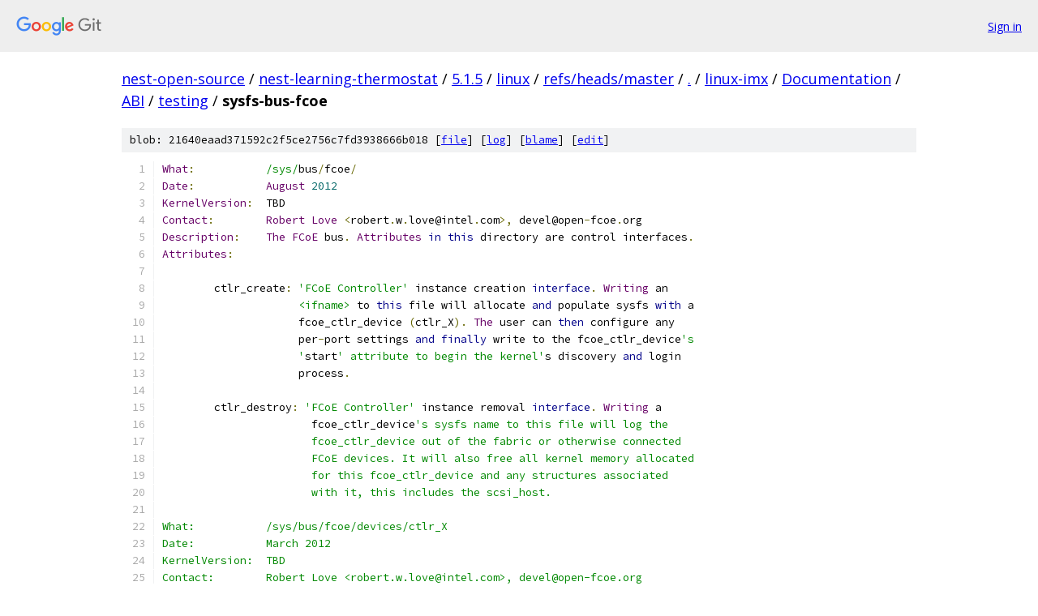

--- FILE ---
content_type: text/html; charset=utf-8
request_url: https://nest-open-source.googlesource.com/nest-learning-thermostat/5.1.5/linux/+/refs/heads/master/linux-imx/Documentation/ABI/testing/sysfs-bus-fcoe
body_size: 4407
content:
<!DOCTYPE html><html lang="en"><head><meta charset="utf-8"><meta name="viewport" content="width=device-width, initial-scale=1"><title>linux-imx/Documentation/ABI/testing/sysfs-bus-fcoe - nest-learning-thermostat/5.1.5/linux - Git at Google</title><link rel="stylesheet" type="text/css" href="/+static/base.css"><link rel="stylesheet" type="text/css" href="/+static/prettify/prettify.css"><!-- default customHeadTagPart --></head><body class="Site"><header class="Site-header"><div class="Header"><a class="Header-image" href="/"><img src="//www.gstatic.com/images/branding/lockups/2x/lockup_git_color_108x24dp.png" width="108" height="24" alt="Google Git"></a><div class="Header-menu"> <a class="Header-menuItem" href="https://accounts.google.com/AccountChooser?faa=1&amp;continue=https://nest-open-source.googlesource.com/login/nest-learning-thermostat/5.1.5/linux/%2B/refs/heads/master/linux-imx/Documentation/ABI/testing/sysfs-bus-fcoe">Sign in</a> </div></div></header><div class="Site-content"><div class="Container "><div class="Breadcrumbs"><a class="Breadcrumbs-crumb" href="/?format=HTML">nest-open-source</a> / <a class="Breadcrumbs-crumb" href="/nest-learning-thermostat/">nest-learning-thermostat</a> / <a class="Breadcrumbs-crumb" href="/nest-learning-thermostat/5.1.5/">5.1.5</a> / <a class="Breadcrumbs-crumb" href="/nest-learning-thermostat/5.1.5/linux/">linux</a> / <a class="Breadcrumbs-crumb" href="/nest-learning-thermostat/5.1.5/linux/+/refs/heads/master">refs/heads/master</a> / <a class="Breadcrumbs-crumb" href="/nest-learning-thermostat/5.1.5/linux/+/refs/heads/master/">.</a> / <a class="Breadcrumbs-crumb" href="/nest-learning-thermostat/5.1.5/linux/+/refs/heads/master/linux-imx">linux-imx</a> / <a class="Breadcrumbs-crumb" href="/nest-learning-thermostat/5.1.5/linux/+/refs/heads/master/linux-imx/Documentation">Documentation</a> / <a class="Breadcrumbs-crumb" href="/nest-learning-thermostat/5.1.5/linux/+/refs/heads/master/linux-imx/Documentation/ABI">ABI</a> / <a class="Breadcrumbs-crumb" href="/nest-learning-thermostat/5.1.5/linux/+/refs/heads/master/linux-imx/Documentation/ABI/testing">testing</a> / <span class="Breadcrumbs-crumb">sysfs-bus-fcoe</span></div><div class="u-sha1 u-monospace BlobSha1">blob: 21640eaad371592c2f5ce2756c7fd3938666b018 [<a href="/nest-learning-thermostat/5.1.5/linux/+/refs/heads/master/linux-imx/Documentation/ABI/testing/sysfs-bus-fcoe">file</a>] [<a href="/nest-learning-thermostat/5.1.5/linux/+log/refs/heads/master/linux-imx/Documentation/ABI/testing/sysfs-bus-fcoe">log</a>] [<a href="/nest-learning-thermostat/5.1.5/linux/+blame/refs/heads/master/linux-imx/Documentation/ABI/testing/sysfs-bus-fcoe">blame</a>] [<a href="https://nest-open-source-review.googlesource.com/admin/repos/edit/repo/nest-learning-thermostat/5.1.5/linux/branch/refs/heads/master/file/linux-imx/Documentation/ABI/testing/sysfs-bus-fcoe">edit</a>]</div><table class="FileContents"><tr class="u-pre u-monospace FileContents-line"><td class="u-lineNum u-noSelect FileContents-lineNum" data-line-number="1"></td><td class="FileContents-lineContents" id="1"><span class="typ">What</span><span class="pun">:</span><span class="pln">		</span><span class="str">/sys/</span><span class="pln">bus</span><span class="pun">/</span><span class="pln">fcoe</span><span class="pun">/</span></td></tr><tr class="u-pre u-monospace FileContents-line"><td class="u-lineNum u-noSelect FileContents-lineNum" data-line-number="2"></td><td class="FileContents-lineContents" id="2"><span class="typ">Date</span><span class="pun">:</span><span class="pln">		</span><span class="typ">August</span><span class="pln"> </span><span class="lit">2012</span></td></tr><tr class="u-pre u-monospace FileContents-line"><td class="u-lineNum u-noSelect FileContents-lineNum" data-line-number="3"></td><td class="FileContents-lineContents" id="3"><span class="typ">KernelVersion</span><span class="pun">:</span><span class="pln">	TBD</span></td></tr><tr class="u-pre u-monospace FileContents-line"><td class="u-lineNum u-noSelect FileContents-lineNum" data-line-number="4"></td><td class="FileContents-lineContents" id="4"><span class="typ">Contact</span><span class="pun">:</span><span class="pln">	</span><span class="typ">Robert</span><span class="pln"> </span><span class="typ">Love</span><span class="pln"> </span><span class="pun">&lt;</span><span class="pln">robert</span><span class="pun">.</span><span class="pln">w</span><span class="pun">.</span><span class="pln">love@intel</span><span class="pun">.</span><span class="pln">com</span><span class="pun">&gt;,</span><span class="pln"> devel@open</span><span class="pun">-</span><span class="pln">fcoe</span><span class="pun">.</span><span class="pln">org</span></td></tr><tr class="u-pre u-monospace FileContents-line"><td class="u-lineNum u-noSelect FileContents-lineNum" data-line-number="5"></td><td class="FileContents-lineContents" id="5"><span class="typ">Description</span><span class="pun">:</span><span class="pln">	</span><span class="typ">The</span><span class="pln"> </span><span class="typ">FCoE</span><span class="pln"> bus</span><span class="pun">.</span><span class="pln"> </span><span class="typ">Attributes</span><span class="pln"> </span><span class="kwd">in</span><span class="pln"> </span><span class="kwd">this</span><span class="pln"> directory are control interfaces</span><span class="pun">.</span></td></tr><tr class="u-pre u-monospace FileContents-line"><td class="u-lineNum u-noSelect FileContents-lineNum" data-line-number="6"></td><td class="FileContents-lineContents" id="6"><span class="typ">Attributes</span><span class="pun">:</span></td></tr><tr class="u-pre u-monospace FileContents-line"><td class="u-lineNum u-noSelect FileContents-lineNum" data-line-number="7"></td><td class="FileContents-lineContents" id="7"></td></tr><tr class="u-pre u-monospace FileContents-line"><td class="u-lineNum u-noSelect FileContents-lineNum" data-line-number="8"></td><td class="FileContents-lineContents" id="8"><span class="pln">	ctlr_create</span><span class="pun">:</span><span class="pln"> </span><span class="str">&#39;FCoE Controller&#39;</span><span class="pln"> instance creation </span><span class="kwd">interface</span><span class="pun">.</span><span class="pln"> </span><span class="typ">Writing</span><span class="pln"> an</span></td></tr><tr class="u-pre u-monospace FileContents-line"><td class="u-lineNum u-noSelect FileContents-lineNum" data-line-number="9"></td><td class="FileContents-lineContents" id="9"><span class="pln">		     </span><span class="str">&lt;ifname&gt;</span><span class="pln"> to </span><span class="kwd">this</span><span class="pln"> file will allocate </span><span class="kwd">and</span><span class="pln"> populate sysfs </span><span class="kwd">with</span><span class="pln"> a</span></td></tr><tr class="u-pre u-monospace FileContents-line"><td class="u-lineNum u-noSelect FileContents-lineNum" data-line-number="10"></td><td class="FileContents-lineContents" id="10"><span class="pln">		     fcoe_ctlr_device </span><span class="pun">(</span><span class="pln">ctlr_X</span><span class="pun">).</span><span class="pln"> </span><span class="typ">The</span><span class="pln"> user can </span><span class="kwd">then</span><span class="pln"> configure any</span></td></tr><tr class="u-pre u-monospace FileContents-line"><td class="u-lineNum u-noSelect FileContents-lineNum" data-line-number="11"></td><td class="FileContents-lineContents" id="11"><span class="pln">		     per</span><span class="pun">-</span><span class="pln">port settings </span><span class="kwd">and</span><span class="pln"> </span><span class="kwd">finally</span><span class="pln"> write to the fcoe_ctlr_device</span><span class="str">&#39;s</span></td></tr><tr class="u-pre u-monospace FileContents-line"><td class="u-lineNum u-noSelect FileContents-lineNum" data-line-number="12"></td><td class="FileContents-lineContents" id="12"><span class="str">		     &#39;</span><span class="pln">start</span><span class="str">&#39; attribute to begin the kernel&#39;</span><span class="pln">s discovery </span><span class="kwd">and</span><span class="pln"> login</span></td></tr><tr class="u-pre u-monospace FileContents-line"><td class="u-lineNum u-noSelect FileContents-lineNum" data-line-number="13"></td><td class="FileContents-lineContents" id="13"><span class="pln">		     process</span><span class="pun">.</span></td></tr><tr class="u-pre u-monospace FileContents-line"><td class="u-lineNum u-noSelect FileContents-lineNum" data-line-number="14"></td><td class="FileContents-lineContents" id="14"></td></tr><tr class="u-pre u-monospace FileContents-line"><td class="u-lineNum u-noSelect FileContents-lineNum" data-line-number="15"></td><td class="FileContents-lineContents" id="15"><span class="pln">	ctlr_destroy</span><span class="pun">:</span><span class="pln"> </span><span class="str">&#39;FCoE Controller&#39;</span><span class="pln"> instance removal </span><span class="kwd">interface</span><span class="pun">.</span><span class="pln"> </span><span class="typ">Writing</span><span class="pln"> a</span></td></tr><tr class="u-pre u-monospace FileContents-line"><td class="u-lineNum u-noSelect FileContents-lineNum" data-line-number="16"></td><td class="FileContents-lineContents" id="16"><span class="pln">		       fcoe_ctlr_device</span><span class="str">&#39;s sysfs name to this file will log the</span></td></tr><tr class="u-pre u-monospace FileContents-line"><td class="u-lineNum u-noSelect FileContents-lineNum" data-line-number="17"></td><td class="FileContents-lineContents" id="17"><span class="str">		       fcoe_ctlr_device out of the fabric or otherwise connected</span></td></tr><tr class="u-pre u-monospace FileContents-line"><td class="u-lineNum u-noSelect FileContents-lineNum" data-line-number="18"></td><td class="FileContents-lineContents" id="18"><span class="str">		       FCoE devices. It will also free all kernel memory allocated</span></td></tr><tr class="u-pre u-monospace FileContents-line"><td class="u-lineNum u-noSelect FileContents-lineNum" data-line-number="19"></td><td class="FileContents-lineContents" id="19"><span class="str">		       for this fcoe_ctlr_device and any structures associated</span></td></tr><tr class="u-pre u-monospace FileContents-line"><td class="u-lineNum u-noSelect FileContents-lineNum" data-line-number="20"></td><td class="FileContents-lineContents" id="20"><span class="str">		       with it, this includes the scsi_host.</span></td></tr><tr class="u-pre u-monospace FileContents-line"><td class="u-lineNum u-noSelect FileContents-lineNum" data-line-number="21"></td><td class="FileContents-lineContents" id="21"></td></tr><tr class="u-pre u-monospace FileContents-line"><td class="u-lineNum u-noSelect FileContents-lineNum" data-line-number="22"></td><td class="FileContents-lineContents" id="22"><span class="str">What:		/sys/bus/fcoe/devices/ctlr_X</span></td></tr><tr class="u-pre u-monospace FileContents-line"><td class="u-lineNum u-noSelect FileContents-lineNum" data-line-number="23"></td><td class="FileContents-lineContents" id="23"><span class="str">Date:		March 2012</span></td></tr><tr class="u-pre u-monospace FileContents-line"><td class="u-lineNum u-noSelect FileContents-lineNum" data-line-number="24"></td><td class="FileContents-lineContents" id="24"><span class="str">KernelVersion:	TBD</span></td></tr><tr class="u-pre u-monospace FileContents-line"><td class="u-lineNum u-noSelect FileContents-lineNum" data-line-number="25"></td><td class="FileContents-lineContents" id="25"><span class="str">Contact:	Robert Love &lt;robert.w.love@intel.com&gt;, devel@open-fcoe.org</span></td></tr><tr class="u-pre u-monospace FileContents-line"><td class="u-lineNum u-noSelect FileContents-lineNum" data-line-number="26"></td><td class="FileContents-lineContents" id="26"><span class="str">Description:	&#39;</span><span class="typ">FCoE</span><span class="pln"> </span><span class="typ">Controller</span><span class="str">&#39; instances on the fcoe bus.</span></td></tr><tr class="u-pre u-monospace FileContents-line"><td class="u-lineNum u-noSelect FileContents-lineNum" data-line-number="27"></td><td class="FileContents-lineContents" id="27"><span class="str">		The FCoE Controller now has a three stage creation process.</span></td></tr><tr class="u-pre u-monospace FileContents-line"><td class="u-lineNum u-noSelect FileContents-lineNum" data-line-number="28"></td><td class="FileContents-lineContents" id="28"><span class="str">		1) Write interface name to ctlr_create 2) Configure the FCoE</span></td></tr><tr class="u-pre u-monospace FileContents-line"><td class="u-lineNum u-noSelect FileContents-lineNum" data-line-number="29"></td><td class="FileContents-lineContents" id="29"><span class="str">		Controller (ctlr_X) 3) Enable the FCoE Controller to begin</span></td></tr><tr class="u-pre u-monospace FileContents-line"><td class="u-lineNum u-noSelect FileContents-lineNum" data-line-number="30"></td><td class="FileContents-lineContents" id="30"><span class="str">		discovery and login. The FCoE Controller is destroyed by</span></td></tr><tr class="u-pre u-monospace FileContents-line"><td class="u-lineNum u-noSelect FileContents-lineNum" data-line-number="31"></td><td class="FileContents-lineContents" id="31"><span class="str">		writing it&#39;</span><span class="pln">s name</span><span class="pun">,</span><span class="pln"> i</span><span class="pun">.</span><span class="pln">e</span><span class="pun">.</span><span class="pln"> ctlr_X to the ctlr_delete file</span><span class="pun">.</span></td></tr><tr class="u-pre u-monospace FileContents-line"><td class="u-lineNum u-noSelect FileContents-lineNum" data-line-number="32"></td><td class="FileContents-lineContents" id="32"></td></tr><tr class="u-pre u-monospace FileContents-line"><td class="u-lineNum u-noSelect FileContents-lineNum" data-line-number="33"></td><td class="FileContents-lineContents" id="33"><span class="typ">Attributes</span><span class="pun">:</span></td></tr><tr class="u-pre u-monospace FileContents-line"><td class="u-lineNum u-noSelect FileContents-lineNum" data-line-number="34"></td><td class="FileContents-lineContents" id="34"></td></tr><tr class="u-pre u-monospace FileContents-line"><td class="u-lineNum u-noSelect FileContents-lineNum" data-line-number="35"></td><td class="FileContents-lineContents" id="35"><span class="pln">	fcf_dev_loss_tmo</span><span class="pun">:</span><span class="pln"> </span><span class="typ">Device</span><span class="pln"> loss timeout peroid </span><span class="pun">(</span><span class="pln">see below</span><span class="pun">).</span><span class="pln"> </span><span class="typ">Changing</span></td></tr><tr class="u-pre u-monospace FileContents-line"><td class="u-lineNum u-noSelect FileContents-lineNum" data-line-number="36"></td><td class="FileContents-lineContents" id="36"><span class="pln">			  </span><span class="kwd">this</span><span class="pln"> value will change the dev_loss_tmo </span><span class="kwd">for</span><span class="pln"> all</span></td></tr><tr class="u-pre u-monospace FileContents-line"><td class="u-lineNum u-noSelect FileContents-lineNum" data-line-number="37"></td><td class="FileContents-lineContents" id="37"><span class="pln">			  </span><span class="typ">FCFs</span><span class="pln"> discovered </span><span class="kwd">by</span><span class="pln"> </span><span class="kwd">this</span><span class="pln"> controller</span><span class="pun">.</span></td></tr><tr class="u-pre u-monospace FileContents-line"><td class="u-lineNum u-noSelect FileContents-lineNum" data-line-number="38"></td><td class="FileContents-lineContents" id="38"></td></tr><tr class="u-pre u-monospace FileContents-line"><td class="u-lineNum u-noSelect FileContents-lineNum" data-line-number="39"></td><td class="FileContents-lineContents" id="39"><span class="pln">	mode</span><span class="pun">:</span><span class="pln">		  </span><span class="typ">Display</span><span class="pln"> </span><span class="kwd">or</span><span class="pln"> change the </span><span class="typ">FCoE</span><span class="pln"> </span><span class="typ">Controller</span><span class="str">&#39;s mode. Possible</span></td></tr><tr class="u-pre u-monospace FileContents-line"><td class="u-lineNum u-noSelect FileContents-lineNum" data-line-number="40"></td><td class="FileContents-lineContents" id="40"><span class="str">			  modes are &#39;</span><span class="typ">Fabric</span><span class="str">&#39; and &#39;</span><span class="pln">VN2VN</span><span class="str">&#39;. If a FCoE Controller</span></td></tr><tr class="u-pre u-monospace FileContents-line"><td class="u-lineNum u-noSelect FileContents-lineNum" data-line-number="41"></td><td class="FileContents-lineContents" id="41"><span class="str">			  is started in &#39;</span><span class="typ">Fabric</span><span class="str">&#39; mode then FIP FCF discovery is</span></td></tr><tr class="u-pre u-monospace FileContents-line"><td class="u-lineNum u-noSelect FileContents-lineNum" data-line-number="42"></td><td class="FileContents-lineContents" id="42"><span class="str">			  initiated and ultimately a fabric login is attempted.</span></td></tr><tr class="u-pre u-monospace FileContents-line"><td class="u-lineNum u-noSelect FileContents-lineNum" data-line-number="43"></td><td class="FileContents-lineContents" id="43"><span class="str">			  If a FCoE Controller is started in &#39;</span><span class="pln">VN2VN</span><span class="str">&#39; mode then</span></td></tr><tr class="u-pre u-monospace FileContents-line"><td class="u-lineNum u-noSelect FileContents-lineNum" data-line-number="44"></td><td class="FileContents-lineContents" id="44"><span class="str">			  FIP VN2VN discovery and login is performed. A FCoE</span></td></tr><tr class="u-pre u-monospace FileContents-line"><td class="u-lineNum u-noSelect FileContents-lineNum" data-line-number="45"></td><td class="FileContents-lineContents" id="45"><span class="str">			  Controller only supports one mode at a time.</span></td></tr><tr class="u-pre u-monospace FileContents-line"><td class="u-lineNum u-noSelect FileContents-lineNum" data-line-number="46"></td><td class="FileContents-lineContents" id="46"></td></tr><tr class="u-pre u-monospace FileContents-line"><td class="u-lineNum u-noSelect FileContents-lineNum" data-line-number="47"></td><td class="FileContents-lineContents" id="47"><span class="str">	enabled:	  Whether an FCoE controller is enabled or disabled.</span></td></tr><tr class="u-pre u-monospace FileContents-line"><td class="u-lineNum u-noSelect FileContents-lineNum" data-line-number="48"></td><td class="FileContents-lineContents" id="48"><span class="str">			  0 if disabled, 1 if enabled. Writing either 0 or 1</span></td></tr><tr class="u-pre u-monospace FileContents-line"><td class="u-lineNum u-noSelect FileContents-lineNum" data-line-number="49"></td><td class="FileContents-lineContents" id="49"><span class="str">			  to this file will enable or disable the FCoE controller.</span></td></tr><tr class="u-pre u-monospace FileContents-line"><td class="u-lineNum u-noSelect FileContents-lineNum" data-line-number="50"></td><td class="FileContents-lineContents" id="50"></td></tr><tr class="u-pre u-monospace FileContents-line"><td class="u-lineNum u-noSelect FileContents-lineNum" data-line-number="51"></td><td class="FileContents-lineContents" id="51"><span class="str">	lesb/link_fail:   Link Error Status Block (LESB) link failure count.</span></td></tr><tr class="u-pre u-monospace FileContents-line"><td class="u-lineNum u-noSelect FileContents-lineNum" data-line-number="52"></td><td class="FileContents-lineContents" id="52"></td></tr><tr class="u-pre u-monospace FileContents-line"><td class="u-lineNum u-noSelect FileContents-lineNum" data-line-number="53"></td><td class="FileContents-lineContents" id="53"><span class="str">	lesb/vlink_fail:  Link Error Status Block (LESB) virtual link</span></td></tr><tr class="u-pre u-monospace FileContents-line"><td class="u-lineNum u-noSelect FileContents-lineNum" data-line-number="54"></td><td class="FileContents-lineContents" id="54"><span class="str">			  failure count.</span></td></tr><tr class="u-pre u-monospace FileContents-line"><td class="u-lineNum u-noSelect FileContents-lineNum" data-line-number="55"></td><td class="FileContents-lineContents" id="55"></td></tr><tr class="u-pre u-monospace FileContents-line"><td class="u-lineNum u-noSelect FileContents-lineNum" data-line-number="56"></td><td class="FileContents-lineContents" id="56"><span class="str">	lesb/miss_fka:    Link Error Status Block (LESB) missed FCoE</span></td></tr><tr class="u-pre u-monospace FileContents-line"><td class="u-lineNum u-noSelect FileContents-lineNum" data-line-number="57"></td><td class="FileContents-lineContents" id="57"><span class="str">			  Initialization Protocol (FIP) Keep-Alives (FKA).</span></td></tr><tr class="u-pre u-monospace FileContents-line"><td class="u-lineNum u-noSelect FileContents-lineNum" data-line-number="58"></td><td class="FileContents-lineContents" id="58"></td></tr><tr class="u-pre u-monospace FileContents-line"><td class="u-lineNum u-noSelect FileContents-lineNum" data-line-number="59"></td><td class="FileContents-lineContents" id="59"><span class="str">	lesb/symb_err:    Link Error Status Block (LESB) symbolic error count.</span></td></tr><tr class="u-pre u-monospace FileContents-line"><td class="u-lineNum u-noSelect FileContents-lineNum" data-line-number="60"></td><td class="FileContents-lineContents" id="60"></td></tr><tr class="u-pre u-monospace FileContents-line"><td class="u-lineNum u-noSelect FileContents-lineNum" data-line-number="61"></td><td class="FileContents-lineContents" id="61"><span class="str">	lesb/err_block:   Link Error Status Block (LESB) block error count.</span></td></tr><tr class="u-pre u-monospace FileContents-line"><td class="u-lineNum u-noSelect FileContents-lineNum" data-line-number="62"></td><td class="FileContents-lineContents" id="62"></td></tr><tr class="u-pre u-monospace FileContents-line"><td class="u-lineNum u-noSelect FileContents-lineNum" data-line-number="63"></td><td class="FileContents-lineContents" id="63"><span class="str">	lesb/fcs_error:   Link Error Status Block (LESB) Fibre Channel</span></td></tr><tr class="u-pre u-monospace FileContents-line"><td class="u-lineNum u-noSelect FileContents-lineNum" data-line-number="64"></td><td class="FileContents-lineContents" id="64"><span class="str">			  Serivces error count.</span></td></tr><tr class="u-pre u-monospace FileContents-line"><td class="u-lineNum u-noSelect FileContents-lineNum" data-line-number="65"></td><td class="FileContents-lineContents" id="65"></td></tr><tr class="u-pre u-monospace FileContents-line"><td class="u-lineNum u-noSelect FileContents-lineNum" data-line-number="66"></td><td class="FileContents-lineContents" id="66"><span class="str">Notes: ctlr_X (global increment starting at 0)</span></td></tr><tr class="u-pre u-monospace FileContents-line"><td class="u-lineNum u-noSelect FileContents-lineNum" data-line-number="67"></td><td class="FileContents-lineContents" id="67"></td></tr><tr class="u-pre u-monospace FileContents-line"><td class="u-lineNum u-noSelect FileContents-lineNum" data-line-number="68"></td><td class="FileContents-lineContents" id="68"><span class="str">What:		/sys/bus/fcoe/devices/fcf_X</span></td></tr><tr class="u-pre u-monospace FileContents-line"><td class="u-lineNum u-noSelect FileContents-lineNum" data-line-number="69"></td><td class="FileContents-lineContents" id="69"><span class="str">Date:		March 2012</span></td></tr><tr class="u-pre u-monospace FileContents-line"><td class="u-lineNum u-noSelect FileContents-lineNum" data-line-number="70"></td><td class="FileContents-lineContents" id="70"><span class="str">KernelVersion:	TBD</span></td></tr><tr class="u-pre u-monospace FileContents-line"><td class="u-lineNum u-noSelect FileContents-lineNum" data-line-number="71"></td><td class="FileContents-lineContents" id="71"><span class="str">Contact:	Robert Love &lt;robert.w.love@intel.com&gt;, devel@open-fcoe.org</span></td></tr><tr class="u-pre u-monospace FileContents-line"><td class="u-lineNum u-noSelect FileContents-lineNum" data-line-number="72"></td><td class="FileContents-lineContents" id="72"><span class="str">Description:	&#39;</span><span class="typ">FCoE</span><span class="pln"> FCF</span><span class="str">&#39; instances on the fcoe bus. A FCF is a Fibre Channel</span></td></tr><tr class="u-pre u-monospace FileContents-line"><td class="u-lineNum u-noSelect FileContents-lineNum" data-line-number="73"></td><td class="FileContents-lineContents" id="73"><span class="str">		Forwarder, which is a FCoE switch that can accept FCoE</span></td></tr><tr class="u-pre u-monospace FileContents-line"><td class="u-lineNum u-noSelect FileContents-lineNum" data-line-number="74"></td><td class="FileContents-lineContents" id="74"><span class="str">		(Ethernet) packets, unpack them, and forward the embedded</span></td></tr><tr class="u-pre u-monospace FileContents-line"><td class="u-lineNum u-noSelect FileContents-lineNum" data-line-number="75"></td><td class="FileContents-lineContents" id="75"><span class="str">		Fibre Channel frames into a FC fabric. It can also take</span></td></tr><tr class="u-pre u-monospace FileContents-line"><td class="u-lineNum u-noSelect FileContents-lineNum" data-line-number="76"></td><td class="FileContents-lineContents" id="76"><span class="str">		outbound FC frames and pack them in Ethernet packets to</span></td></tr><tr class="u-pre u-monospace FileContents-line"><td class="u-lineNum u-noSelect FileContents-lineNum" data-line-number="77"></td><td class="FileContents-lineContents" id="77"><span class="str">		be sent to their destination on the Ethernet segment.</span></td></tr><tr class="u-pre u-monospace FileContents-line"><td class="u-lineNum u-noSelect FileContents-lineNum" data-line-number="78"></td><td class="FileContents-lineContents" id="78"><span class="str">Attributes:</span></td></tr><tr class="u-pre u-monospace FileContents-line"><td class="u-lineNum u-noSelect FileContents-lineNum" data-line-number="79"></td><td class="FileContents-lineContents" id="79"></td></tr><tr class="u-pre u-monospace FileContents-line"><td class="u-lineNum u-noSelect FileContents-lineNum" data-line-number="80"></td><td class="FileContents-lineContents" id="80"><span class="str">	fabric_name: Identifies the fabric that the FCF services.</span></td></tr><tr class="u-pre u-monospace FileContents-line"><td class="u-lineNum u-noSelect FileContents-lineNum" data-line-number="81"></td><td class="FileContents-lineContents" id="81"></td></tr><tr class="u-pre u-monospace FileContents-line"><td class="u-lineNum u-noSelect FileContents-lineNum" data-line-number="82"></td><td class="FileContents-lineContents" id="82"><span class="str">	switch_name: Identifies the FCF.</span></td></tr><tr class="u-pre u-monospace FileContents-line"><td class="u-lineNum u-noSelect FileContents-lineNum" data-line-number="83"></td><td class="FileContents-lineContents" id="83"></td></tr><tr class="u-pre u-monospace FileContents-line"><td class="u-lineNum u-noSelect FileContents-lineNum" data-line-number="84"></td><td class="FileContents-lineContents" id="84"><span class="str">	priority:    The switch&#39;</span><span class="pln">s priority amongst other </span><span class="typ">FCFs</span><span class="pln"> on the same</span></td></tr><tr class="u-pre u-monospace FileContents-line"><td class="u-lineNum u-noSelect FileContents-lineNum" data-line-number="85"></td><td class="FileContents-lineContents" id="85"><span class="pln">		     fabric</span><span class="pun">.</span></td></tr><tr class="u-pre u-monospace FileContents-line"><td class="u-lineNum u-noSelect FileContents-lineNum" data-line-number="86"></td><td class="FileContents-lineContents" id="86"></td></tr><tr class="u-pre u-monospace FileContents-line"><td class="u-lineNum u-noSelect FileContents-lineNum" data-line-number="87"></td><td class="FileContents-lineContents" id="87"><span class="pln">	selected</span><span class="pun">:</span><span class="pln">    </span><span class="lit">1</span><span class="pln"> indicates that the </span><span class="kwd">switch</span><span class="pln"> has been selected </span><span class="kwd">for</span><span class="pln"> </span><span class="kwd">use</span><span class="pun">;</span></td></tr><tr class="u-pre u-monospace FileContents-line"><td class="u-lineNum u-noSelect FileContents-lineNum" data-line-number="88"></td><td class="FileContents-lineContents" id="88"><span class="pln">		     </span><span class="lit">0</span><span class="pln"> indicates that the swich will </span><span class="kwd">not</span><span class="pln"> be used</span><span class="pun">.</span></td></tr><tr class="u-pre u-monospace FileContents-line"><td class="u-lineNum u-noSelect FileContents-lineNum" data-line-number="89"></td><td class="FileContents-lineContents" id="89"></td></tr><tr class="u-pre u-monospace FileContents-line"><td class="u-lineNum u-noSelect FileContents-lineNum" data-line-number="90"></td><td class="FileContents-lineContents" id="90"><span class="pln">	fc_map</span><span class="pun">:</span><span class="pln">      </span><span class="typ">The</span><span class="pln"> </span><span class="typ">Fibre</span><span class="pln"> </span><span class="typ">Channel</span><span class="pln"> MAP</span></td></tr><tr class="u-pre u-monospace FileContents-line"><td class="u-lineNum u-noSelect FileContents-lineNum" data-line-number="91"></td><td class="FileContents-lineContents" id="91"></td></tr><tr class="u-pre u-monospace FileContents-line"><td class="u-lineNum u-noSelect FileContents-lineNum" data-line-number="92"></td><td class="FileContents-lineContents" id="92"><span class="pln">	vfid</span><span class="pun">:</span><span class="pln">	     </span><span class="typ">The</span><span class="pln"> </span><span class="typ">Virtual</span><span class="pln"> </span><span class="typ">Fabric</span><span class="pln"> ID</span></td></tr><tr class="u-pre u-monospace FileContents-line"><td class="u-lineNum u-noSelect FileContents-lineNum" data-line-number="93"></td><td class="FileContents-lineContents" id="93"></td></tr><tr class="u-pre u-monospace FileContents-line"><td class="u-lineNum u-noSelect FileContents-lineNum" data-line-number="94"></td><td class="FileContents-lineContents" id="94"><span class="pln">	mac</span><span class="pun">:</span><span class="pln">         </span><span class="typ">The</span><span class="pln"> FCF</span><span class="str">&#39;s MAC address</span></td></tr><tr class="u-pre u-monospace FileContents-line"><td class="u-lineNum u-noSelect FileContents-lineNum" data-line-number="95"></td><td class="FileContents-lineContents" id="95"></td></tr><tr class="u-pre u-monospace FileContents-line"><td class="u-lineNum u-noSelect FileContents-lineNum" data-line-number="96"></td><td class="FileContents-lineContents" id="96"><span class="str">	fka_peroid:  The FIP Keep-Alive peroid</span></td></tr><tr class="u-pre u-monospace FileContents-line"><td class="u-lineNum u-noSelect FileContents-lineNum" data-line-number="97"></td><td class="FileContents-lineContents" id="97"></td></tr><tr class="u-pre u-monospace FileContents-line"><td class="u-lineNum u-noSelect FileContents-lineNum" data-line-number="98"></td><td class="FileContents-lineContents" id="98"><span class="str">	fabric_state: The internal kernel state</span></td></tr><tr class="u-pre u-monospace FileContents-line"><td class="u-lineNum u-noSelect FileContents-lineNum" data-line-number="99"></td><td class="FileContents-lineContents" id="99"><span class="str">		      &quot;Unknown&quot; - Initialization value</span></td></tr><tr class="u-pre u-monospace FileContents-line"><td class="u-lineNum u-noSelect FileContents-lineNum" data-line-number="100"></td><td class="FileContents-lineContents" id="100"><span class="str">		      &quot;Disconnected&quot; - No link to the FCF/fabric</span></td></tr><tr class="u-pre u-monospace FileContents-line"><td class="u-lineNum u-noSelect FileContents-lineNum" data-line-number="101"></td><td class="FileContents-lineContents" id="101"><span class="str">		      &quot;Connected&quot; - Host is connected to the FCF</span></td></tr><tr class="u-pre u-monospace FileContents-line"><td class="u-lineNum u-noSelect FileContents-lineNum" data-line-number="102"></td><td class="FileContents-lineContents" id="102"><span class="str">		      &quot;Deleted&quot; - FCF is being removed from the system</span></td></tr><tr class="u-pre u-monospace FileContents-line"><td class="u-lineNum u-noSelect FileContents-lineNum" data-line-number="103"></td><td class="FileContents-lineContents" id="103"></td></tr><tr class="u-pre u-monospace FileContents-line"><td class="u-lineNum u-noSelect FileContents-lineNum" data-line-number="104"></td><td class="FileContents-lineContents" id="104"><span class="str">	dev_loss_tmo: The device loss timeout peroid for this FCF.</span></td></tr><tr class="u-pre u-monospace FileContents-line"><td class="u-lineNum u-noSelect FileContents-lineNum" data-line-number="105"></td><td class="FileContents-lineContents" id="105"></td></tr><tr class="u-pre u-monospace FileContents-line"><td class="u-lineNum u-noSelect FileContents-lineNum" data-line-number="106"></td><td class="FileContents-lineContents" id="106"><span class="str">Notes: A device loss infrastructre similar to the FC Transport&#39;</span><span class="pln">s</span></td></tr><tr class="u-pre u-monospace FileContents-line"><td class="u-lineNum u-noSelect FileContents-lineNum" data-line-number="107"></td><td class="FileContents-lineContents" id="107"><span class="pln">       </span><span class="kwd">is</span><span class="pln"> present </span><span class="kwd">in</span><span class="pln"> fcoe_sysfs</span><span class="pun">.</span><span class="pln"> </span><span class="typ">It</span><span class="pln"> </span><span class="kwd">is</span><span class="pln"> nice to have so that a</span></td></tr><tr class="u-pre u-monospace FileContents-line"><td class="u-lineNum u-noSelect FileContents-lineNum" data-line-number="108"></td><td class="FileContents-lineContents" id="108"><span class="pln">       link flapping adapter doesn</span><span class="str">&#39;t continually advance the count</span></td></tr><tr class="u-pre u-monospace FileContents-line"><td class="u-lineNum u-noSelect FileContents-lineNum" data-line-number="109"></td><td class="FileContents-lineContents" id="109"><span class="str">       used to identify the discovered FCF. FCFs will exist in a</span></td></tr><tr class="u-pre u-monospace FileContents-line"><td class="u-lineNum u-noSelect FileContents-lineNum" data-line-number="110"></td><td class="FileContents-lineContents" id="110"><span class="str">       &quot;Disconnected&quot; state until either the timer expires and the</span></td></tr><tr class="u-pre u-monospace FileContents-line"><td class="u-lineNum u-noSelect FileContents-lineNum" data-line-number="111"></td><td class="FileContents-lineContents" id="111"><span class="str">       FCF becomes &quot;Deleted&quot; or the FCF is rediscovered and becomes</span></td></tr><tr class="u-pre u-monospace FileContents-line"><td class="u-lineNum u-noSelect FileContents-lineNum" data-line-number="112"></td><td class="FileContents-lineContents" id="112"><span class="str">       &quot;Connected.&quot;</span></td></tr><tr class="u-pre u-monospace FileContents-line"><td class="u-lineNum u-noSelect FileContents-lineNum" data-line-number="113"></td><td class="FileContents-lineContents" id="113"></td></tr><tr class="u-pre u-monospace FileContents-line"><td class="u-lineNum u-noSelect FileContents-lineNum" data-line-number="114"></td><td class="FileContents-lineContents" id="114"></td></tr><tr class="u-pre u-monospace FileContents-line"><td class="u-lineNum u-noSelect FileContents-lineNum" data-line-number="115"></td><td class="FileContents-lineContents" id="115"><span class="str">Users: The first user of this interface will be the fcoeadm application,</span></td></tr><tr class="u-pre u-monospace FileContents-line"><td class="u-lineNum u-noSelect FileContents-lineNum" data-line-number="116"></td><td class="FileContents-lineContents" id="116"><span class="str">       which is commonly packaged in the fcoe-utils package.</span></td></tr></table><script nonce="qDBXMzGLGaOOi8oazyP9Ug">for (let lineNumEl of document.querySelectorAll('td.u-lineNum')) {lineNumEl.onclick = () => {window.location.hash = `#${lineNumEl.getAttribute('data-line-number')}`;};}</script></div> <!-- Container --></div> <!-- Site-content --><footer class="Site-footer"><div class="Footer"><span class="Footer-poweredBy">Powered by <a href="https://gerrit.googlesource.com/gitiles/">Gitiles</a>| <a href="https://policies.google.com/privacy">Privacy</a>| <a href="https://policies.google.com/terms">Terms</a></span><span class="Footer-formats"><a class="u-monospace Footer-formatsItem" href="?format=TEXT">txt</a> <a class="u-monospace Footer-formatsItem" href="?format=JSON">json</a></span></div></footer></body></html>